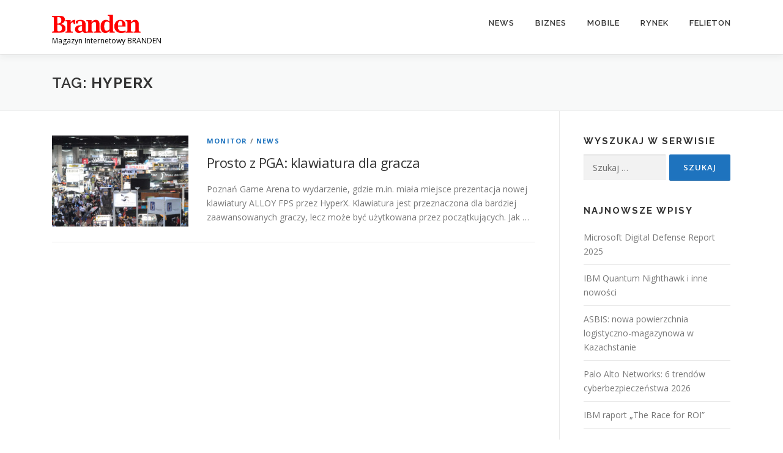

--- FILE ---
content_type: text/html; charset=UTF-8
request_url: https://branden.biz/tag/hyperx/
body_size: 7614
content:
<!DOCTYPE html>
<html lang="pl-PL">
<head>
<meta charset="UTF-8">
<meta name="viewport" content="width=device-width, initial-scale=1">
<link rel="profile" href="http://gmpg.org/xfn/11">
<title>HyperX &#8211; Branden</title>
<meta name='robots' content='max-image-preview:large' />
<link rel='dns-prefetch' href='//fonts.googleapis.com' />
<link rel='dns-prefetch' href='//www.googletagmanager.com' />
<link rel="alternate" type="application/rss+xml" title="Branden &raquo; Kanał z wpisami" href="https://branden.biz/feed/" />
<link rel="alternate" type="application/rss+xml" title="Branden &raquo; Kanał z wpisami otagowanymi jako HyperX" href="https://branden.biz/tag/hyperx/feed/" />
<style id='wp-img-auto-sizes-contain-inline-css' type='text/css'>
img:is([sizes=auto i],[sizes^="auto," i]){contain-intrinsic-size:3000px 1500px}
/*# sourceURL=wp-img-auto-sizes-contain-inline-css */
</style>
<style id='wp-emoji-styles-inline-css' type='text/css'>

	img.wp-smiley, img.emoji {
		display: inline !important;
		border: none !important;
		box-shadow: none !important;
		height: 1em !important;
		width: 1em !important;
		margin: 0 0.07em !important;
		vertical-align: -0.1em !important;
		background: none !important;
		padding: 0 !important;
	}
/*# sourceURL=wp-emoji-styles-inline-css */
</style>
<link rel='stylesheet' id='contact-form-7-css' href='https://branden.biz/wp-content/plugins/contact-form-7/includes/css/styles.css?ver=6.1.4' type='text/css' media='all' />
<link rel='stylesheet' id='onepress-fonts-css' href='https://fonts.googleapis.com/css?family=Raleway%3A400%2C500%2C600%2C700%2C300%2C100%2C800%2C900%7COpen+Sans%3A400%2C300%2C300italic%2C400italic%2C600%2C600italic%2C700%2C700italic&#038;subset=latin%2Clatin-ext&#038;display=swap&#038;ver=2.3.16' type='text/css' media='all' />
<link rel='stylesheet' id='onepress-animate-css' href='https://branden.biz/wp-content/themes/onepress/assets/css/animate.min.css?ver=2.3.16' type='text/css' media='all' />
<link rel='stylesheet' id='onepress-fa-css' href='https://branden.biz/wp-content/themes/onepress/assets/fontawesome-v6/css/all.min.css?ver=6.5.1' type='text/css' media='all' />
<link rel='stylesheet' id='onepress-fa-shims-css' href='https://branden.biz/wp-content/themes/onepress/assets/fontawesome-v6/css/v4-shims.min.css?ver=6.5.1' type='text/css' media='all' />
<link rel='stylesheet' id='onepress-bootstrap-css' href='https://branden.biz/wp-content/themes/onepress/assets/css/bootstrap.min.css?ver=2.3.16' type='text/css' media='all' />
<link rel='stylesheet' id='onepress-style-css' href='https://branden.biz/wp-content/themes/onepress/style.css?ver=6.9' type='text/css' media='all' />
<style id='onepress-style-inline-css' type='text/css'>
.site-logo-div img{height:30px;width:auto}#main .video-section section.hero-slideshow-wrapper{background:transparent}.hero-slideshow-wrapper:after{position:absolute;top:0px;left:0px;width:100%;height:100%;background-color:rgba(0,0,0,0.3);display:block;content:""}#parallax-hero .jarallax-container .parallax-bg:before{background-color:rgba(0,0,0,0.3)}.body-desktop .parallax-hero .hero-slideshow-wrapper:after{display:none!important}#parallax-hero>.parallax-bg::before{background-color:rgba(0,0,0,0.3);opacity:1}.body-desktop .parallax-hero .hero-slideshow-wrapper:after{display:none!important}a,.screen-reader-text:hover,.screen-reader-text:active,.screen-reader-text:focus,.header-social a,.onepress-menu a:hover,.onepress-menu ul li a:hover,.onepress-menu li.onepress-current-item>a,.onepress-menu ul li.current-menu-item>a,.onepress-menu>li a.menu-actived,.onepress-menu.onepress-menu-mobile li.onepress-current-item>a,.site-footer a,.site-footer .footer-social a:hover,.site-footer .btt a:hover,.highlight,#comments .comment .comment-wrapper .comment-meta .comment-time:hover,#comments .comment .comment-wrapper .comment-meta .comment-reply-link:hover,#comments .comment .comment-wrapper .comment-meta .comment-edit-link:hover,.btn-theme-primary-outline,.sidebar .widget a:hover,.section-services .service-item .service-image i,.counter_item .counter__number,.team-member .member-thumb .member-profile a:hover,.icon-background-default{color:#1e73be}input[type="reset"],input[type="submit"],input[type="submit"],input[type="reset"]:hover,input[type="submit"]:hover,input[type="submit"]:hover .nav-links a:hover,.btn-theme-primary,.btn-theme-primary-outline:hover,.section-testimonials .card-theme-primary,.woocommerce #respond input#submit,.woocommerce a.button,.woocommerce button.button,.woocommerce input.button,.woocommerce button.button.alt,.pirate-forms-submit-button,.pirate-forms-submit-button:hover,input[type="reset"],input[type="submit"],input[type="submit"],.pirate-forms-submit-button,.contact-form div.wpforms-container-full .wpforms-form .wpforms-submit,.contact-form div.wpforms-container-full .wpforms-form .wpforms-submit:hover,.nav-links a:hover,.nav-links a.current,.nav-links .page-numbers:hover,.nav-links .page-numbers.current{background:#1e73be}.btn-theme-primary-outline,.btn-theme-primary-outline:hover,.pricing__item:hover,.section-testimonials .card-theme-primary,.entry-content blockquote{border-color:#1e73be}#footer-widgets{}.gallery-carousel .g-item{padding:0px 10px}.gallery-carousel-wrap{margin-left:-10px;margin-right:-10px}.gallery-grid .g-item,.gallery-masonry .g-item .inner{padding:10px}.gallery-grid-wrap,.gallery-masonry-wrap{margin-left:-10px;margin-right:-10px}.gallery-justified-wrap{margin-left:-20px;margin-right:-20px}
/*# sourceURL=onepress-style-inline-css */
</style>
<link rel='stylesheet' id='onepress-gallery-lightgallery-css' href='https://branden.biz/wp-content/themes/onepress/assets/css/lightgallery.css?ver=6.9' type='text/css' media='all' />
<script type="text/javascript" src="https://branden.biz/wp-includes/js/jquery/jquery.min.js?ver=3.7.1" id="jquery-core-js"></script>
<script type="text/javascript" src="https://branden.biz/wp-includes/js/jquery/jquery-migrate.min.js?ver=3.4.1" id="jquery-migrate-js"></script>
<link rel="https://api.w.org/" href="https://branden.biz/wp-json/" /><link rel="alternate" title="JSON" type="application/json" href="https://branden.biz/wp-json/wp/v2/tags/591" /><link rel="EditURI" type="application/rsd+xml" title="RSD" href="https://branden.biz/xmlrpc.php?rsd" />
<meta name="generator" content="WordPress 6.9" />
<meta name="generator" content="Site Kit by Google 1.168.0" /><link rel="icon" href="https://branden.biz/wp-content/uploads/2016/09/favicon.png" sizes="32x32" />
<link rel="icon" href="https://branden.biz/wp-content/uploads/2016/09/favicon.png" sizes="192x192" />
<link rel="apple-touch-icon" href="https://branden.biz/wp-content/uploads/2016/09/favicon.png" />
<meta name="msapplication-TileImage" content="https://branden.biz/wp-content/uploads/2016/09/favicon.png" />
</head>

<body class="archive tag tag-hyperx tag-591 wp-custom-logo wp-theme-onepress group-blog">
<div id="page" class="hfeed site">
	<a class="skip-link screen-reader-text" href="#content">Przejdź do treści</a>
	<div id="header-section" class="h-on-top no-transparent">		<header id="masthead" class="site-header header-contained is-sticky no-scroll no-t h-on-top" role="banner">
			<div class="container">
				<div class="site-branding">
					<div class="site-brand-inner has-logo-img has-desc"><div class="site-logo-div"><a href="https://branden.biz/" class="custom-logo-link  no-t-logo" rel="home" itemprop="url"><img width="575" height="119" src="https://branden.biz/wp-content/uploads/2018/12/cropped-logo2-1.png" class="custom-logo" alt="Branden" itemprop="logo" decoding="async" srcset="https://branden.biz/wp-content/uploads/2018/12/cropped-logo2-1.png 575w, https://branden.biz/wp-content/uploads/2018/12/cropped-logo2-1-300x62.png 300w" sizes="(max-width: 575px) 100vw, 575px" /></a></div><p class="site-description">Magazyn Internetowy BRANDEN</p></div>				</div>
				<div class="header-right-wrapper">
					<a href="#0" id="nav-toggle">Menu<span></span></a>
					<nav id="site-navigation" class="main-navigation" role="navigation">
						<ul class="onepress-menu">
							<li id="menu-item-367" class="menu-item menu-item-type-taxonomy menu-item-object-category menu-item-has-children menu-item-367"><a href="https://branden.biz/category/news/">News</a>
<ul class="sub-menu">
	<li id="menu-item-283" class="menu-item menu-item-type-taxonomy menu-item-object-category menu-item-283"><a href="https://branden.biz/category/news/informacje/">Informacje</a></li>
	<li id="menu-item-284" class="menu-item menu-item-type-taxonomy menu-item-object-category menu-item-284"><a href="https://branden.biz/category/news/monitor/">Monitor</a></li>
	<li id="menu-item-285" class="menu-item menu-item-type-taxonomy menu-item-object-category menu-item-285"><a href="https://branden.biz/category/news/polska-eu/">Polska / EU</a></li>
</ul>
</li>
<li id="menu-item-275" class="menu-item menu-item-type-taxonomy menu-item-object-category menu-item-has-children menu-item-275"><a href="https://branden.biz/category/biznes/">Biznes</a>
<ul class="sub-menu">
	<li id="menu-item-287" class="menu-item menu-item-type-taxonomy menu-item-object-category menu-item-287"><a href="https://branden.biz/category/biznes/bezpieczenstwo/">Bezpieczeństwo</a></li>
	<li id="menu-item-288" class="menu-item menu-item-type-taxonomy menu-item-object-category menu-item-288"><a href="https://branden.biz/category/biznes/firma/">Firma</a></li>
	<li id="menu-item-289" class="menu-item menu-item-type-taxonomy menu-item-object-category menu-item-289"><a href="https://branden.biz/category/biznes/regulacje/">Regulacje</a></li>
</ul>
</li>
<li id="menu-item-276" class="menu-item menu-item-type-taxonomy menu-item-object-category menu-item-has-children menu-item-276"><a href="https://branden.biz/category/mobile/">Mobile</a>
<ul class="sub-menu">
	<li id="menu-item-292" class="menu-item menu-item-type-taxonomy menu-item-object-category menu-item-292"><a href="https://branden.biz/category/mobile/rozwiazania-mobilne/">Rozwiązania mobilne</a></li>
	<li id="menu-item-293" class="menu-item menu-item-type-taxonomy menu-item-object-category menu-item-293"><a href="https://branden.biz/category/mobile/telekomunikacja/">Telekomunikacja</a></li>
	<li id="menu-item-294" class="menu-item menu-item-type-taxonomy menu-item-object-category menu-item-294"><a href="https://branden.biz/category/mobile/urzadzenia/">Urządzenia</a></li>
</ul>
</li>
<li id="menu-item-277" class="menu-item menu-item-type-taxonomy menu-item-object-category menu-item-has-children menu-item-277"><a href="https://branden.biz/category/rynek/">Rynek</a>
<ul class="sub-menu">
	<li id="menu-item-295" class="menu-item menu-item-type-taxonomy menu-item-object-category menu-item-295"><a href="https://branden.biz/category/rynek/dane/">Dane</a></li>
	<li id="menu-item-297" class="menu-item menu-item-type-taxonomy menu-item-object-category menu-item-297"><a href="https://branden.biz/category/rynek/opinie/">Opinie</a></li>
	<li id="menu-item-298" class="menu-item menu-item-type-taxonomy menu-item-object-category menu-item-298"><a href="https://branden.biz/category/rynek/raporty/">Raporty</a></li>
</ul>
</li>
<li id="menu-item-2071" class="menu-item menu-item-type-taxonomy menu-item-object-category menu-item-2071"><a href="https://branden.biz/category/felieton/">Felieton</a></li>
						</ul>
					</nav>

				</div>
			</div>
		</header>
		</div>
	<div id="content" class="site-content">

		<div class="page-header">
			<div class="container">
				<h1 class="page-title">Tag: <span>HyperX</span></h1>							</div>
		</div>

		
		<div id="content-inside" class="container right-sidebar">
			<div id="primary" class="content-area">
				<main id="main" class="site-main" role="main">

				
										
						<article id="post-2557" class="list-article clearfix post-2557 post type-post status-publish format-standard has-post-thumbnail hentry category-monitor category-news tag-alloy-fps tag-hyperx tag-klawiatura tag-pga-2016">
		<div class="list-article-thumb">
		<a href="https://branden.biz/prosto-z-pga-klawiatura-dla-gracza/">
			<img width="223" height="150" src="https://branden.biz/wp-content/uploads/2016/10/Main-Aisle.jpg" class="attachment-onepress-blog-small size-onepress-blog-small wp-post-image" alt="" decoding="async" srcset="https://branden.biz/wp-content/uploads/2016/10/Main-Aisle.jpg 2000w, https://branden.biz/wp-content/uploads/2016/10/Main-Aisle-300x201.jpg 300w, https://branden.biz/wp-content/uploads/2016/10/Main-Aisle-768x516.jpg 768w, https://branden.biz/wp-content/uploads/2016/10/Main-Aisle-1024x688.jpg 1024w, https://branden.biz/wp-content/uploads/2016/10/Main-Aisle-696x467.jpg 696w, https://branden.biz/wp-content/uploads/2016/10/Main-Aisle-1068x717.jpg 1068w, https://branden.biz/wp-content/uploads/2016/10/Main-Aisle-625x420.jpg 625w" sizes="(max-width: 223px) 100vw, 223px" />		</a>
	</div>
	
	<div class="list-article-content">
					<div class="list-article-meta">
				<a href="https://branden.biz/category/news/monitor/" rel="category tag">Monitor</a> / <a href="https://branden.biz/category/news/" rel="category tag">News</a>			</div>
						<header class="entry-header">
			<h2 class="entry-title"><a href="https://branden.biz/prosto-z-pga-klawiatura-dla-gracza/" rel="bookmark">Prosto z PGA: klawiatura dla gracza</a></h2>		</header>
						<div class="entry-excerpt">
			<p>Poznań Game Arena to wydarzenie, gdzie m.in. miała miejsce prezentacja nowej klawiatury ALLOY FPS przez HyperX. Klawiatura jest przeznaczona dla bardziej zaawansowanych graczy, lecz może być użytkowana przez początkujących. Jak &#8230;</p>
		</div>
					</div>

</article>

					
					
				
				</main>
			</div>

                            
<div id="secondary" class="widget-area sidebar" role="complementary">
	<aside id="search-3" class="widget widget_search"><h2 class="widget-title">Wyszukaj w serwisie</h2><form role="search" method="get" class="search-form" action="https://branden.biz/">
				<label>
					<span class="screen-reader-text">Szukaj:</span>
					<input type="search" class="search-field" placeholder="Szukaj &hellip;" value="" name="s" />
				</label>
				<input type="submit" class="search-submit" value="Szukaj" />
			</form></aside>
		<aside id="recent-posts-3" class="widget widget_recent_entries">
		<h2 class="widget-title">Najnowsze wpisy</h2>
		<ul>
											<li>
					<a href="https://branden.biz/microsoft-digital-defense-report-2025/">Microsoft Digital Defense Report 2025</a>
									</li>
											<li>
					<a href="https://branden.biz/ibm-ibm-quantum-nighthawk-i-inne-nowosci/">IBM Quantum Nighthawk i inne nowości</a>
									</li>
											<li>
					<a href="https://branden.biz/asbis-nowa-powierzchnia-logistyczno-magazynowa-w-kazachstanie/">ASBIS: nowa powierzchnia logistyczno-magazynowa w Kazachstanie</a>
									</li>
											<li>
					<a href="https://branden.biz/palo-alto-networks-6-trends-for-2026/">Palo Alto Networks: 6 trendów cyberbezpieczeństwa 2026</a>
									</li>
											<li>
					<a href="https://branden.biz/ibm-raport-the-race-for-roi/">IBM raport „The Race for ROI”</a>
									</li>
					</ul>

		</aside><aside id="categories-3" class="widget widget_categories"><h2 class="widget-title">Kategorie</h2>
			<ul>
					<li class="cat-item cat-item-2378"><a href="https://branden.biz/category/biznes/rozwiazania/ai/">AI</a>
</li>
	<li class="cat-item cat-item-2379"><a href="https://branden.biz/category/ai-2/">AI</a>
</li>
	<li class="cat-item cat-item-2383"><a href="https://branden.biz/category/badanie/">badanie</a>
</li>
	<li class="cat-item cat-item-42"><a href="https://branden.biz/category/biznes/bezpieczenstwo/">Bezpieczeństwo</a>
</li>
	<li class="cat-item cat-item-31"><a href="https://branden.biz/category/biznes/">Biznes</a>
</li>
	<li class="cat-item cat-item-2380"><a href="https://branden.biz/category/cisco/">Cisco</a>
</li>
	<li class="cat-item cat-item-47"><a href="https://branden.biz/category/rynek/dane/">Dane</a>
</li>
	<li class="cat-item cat-item-382"><a href="https://branden.biz/category/felieton/">Felieton</a>
</li>
	<li class="cat-item cat-item-50"><a href="https://branden.biz/category/rynek/finanse/">Finanse</a>
</li>
	<li class="cat-item cat-item-39"><a href="https://branden.biz/category/biznes/firma/">Firma</a>
</li>
	<li class="cat-item cat-item-35"><a href="https://branden.biz/category/news/informacje/">Informacje</a>
</li>
	<li class="cat-item cat-item-32"><a href="https://branden.biz/category/mobile/">Mobile</a>
</li>
	<li class="cat-item cat-item-36"><a href="https://branden.biz/category/news/monitor/">Monitor</a>
</li>
	<li class="cat-item cat-item-46"><a href="https://branden.biz/category/mobile/moto-it/">Moto IT</a>
</li>
	<li class="cat-item cat-item-30"><a href="https://branden.biz/category/news/">News</a>
</li>
	<li class="cat-item cat-item-49"><a href="https://branden.biz/category/rynek/opinie/">Opinie</a>
</li>
	<li class="cat-item cat-item-38"><a href="https://branden.biz/category/news/polska-eu/">Polska / EU</a>
</li>
	<li class="cat-item cat-item-2381"><a href="https://branden.biz/category/raport/">raport</a>
</li>
	<li class="cat-item cat-item-48"><a href="https://branden.biz/category/rynek/raporty/">Raporty</a>
</li>
	<li class="cat-item cat-item-2382"><a href="https://branden.biz/category/raporty-3/">raporty</a>
</li>
	<li class="cat-item cat-item-1772"><a href="https://branden.biz/category/raporty-2/">Raporty</a>
</li>
	<li class="cat-item cat-item-41"><a href="https://branden.biz/category/biznes/regulacje/">Regulacje</a>
</li>
	<li class="cat-item cat-item-40"><a href="https://branden.biz/category/biznes/rozwiazania/">Rozwiązania</a>
</li>
	<li class="cat-item cat-item-45"><a href="https://branden.biz/category/mobile/rozwiazania-mobilne/">Rozwiązania mobilne</a>
</li>
	<li class="cat-item cat-item-33"><a href="https://branden.biz/category/rynek/">Rynek</a>
</li>
	<li class="cat-item cat-item-37"><a href="https://branden.biz/category/news/tech/">Tech</a>
</li>
	<li class="cat-item cat-item-44"><a href="https://branden.biz/category/mobile/telekomunikacja/">Telekomunikacja</a>
</li>
	<li class="cat-item cat-item-43"><a href="https://branden.biz/category/mobile/urzadzenia/">Urządzenia</a>
</li>
			</ul>

			</aside><aside id="archives-3" class="widget widget_archive"><h2 class="widget-title">Archiwum</h2>
			<ul>
					<li><a href='https://branden.biz/2025/12/'>grudzień 2025</a></li>
	<li><a href='https://branden.biz/2025/11/'>listopad 2025</a></li>
	<li><a href='https://branden.biz/2025/10/'>październik 2025</a></li>
	<li><a href='https://branden.biz/2025/09/'>wrzesień 2025</a></li>
	<li><a href='https://branden.biz/2025/08/'>sierpień 2025</a></li>
	<li><a href='https://branden.biz/2025/07/'>lipiec 2025</a></li>
	<li><a href='https://branden.biz/2025/06/'>czerwiec 2025</a></li>
	<li><a href='https://branden.biz/2025/05/'>maj 2025</a></li>
	<li><a href='https://branden.biz/2025/04/'>kwiecień 2025</a></li>
	<li><a href='https://branden.biz/2025/03/'>marzec 2025</a></li>
	<li><a href='https://branden.biz/2025/02/'>luty 2025</a></li>
	<li><a href='https://branden.biz/2025/01/'>styczeń 2025</a></li>
	<li><a href='https://branden.biz/2024/12/'>grudzień 2024</a></li>
	<li><a href='https://branden.biz/2024/11/'>listopad 2024</a></li>
	<li><a href='https://branden.biz/2024/10/'>październik 2024</a></li>
	<li><a href='https://branden.biz/2024/09/'>wrzesień 2024</a></li>
	<li><a href='https://branden.biz/2024/08/'>sierpień 2024</a></li>
	<li><a href='https://branden.biz/2024/07/'>lipiec 2024</a></li>
	<li><a href='https://branden.biz/2024/06/'>czerwiec 2024</a></li>
	<li><a href='https://branden.biz/2024/05/'>maj 2024</a></li>
	<li><a href='https://branden.biz/2024/04/'>kwiecień 2024</a></li>
	<li><a href='https://branden.biz/2024/03/'>marzec 2024</a></li>
	<li><a href='https://branden.biz/2024/02/'>luty 2024</a></li>
	<li><a href='https://branden.biz/2024/01/'>styczeń 2024</a></li>
	<li><a href='https://branden.biz/2023/12/'>grudzień 2023</a></li>
	<li><a href='https://branden.biz/2023/11/'>listopad 2023</a></li>
	<li><a href='https://branden.biz/2023/10/'>październik 2023</a></li>
	<li><a href='https://branden.biz/2023/09/'>wrzesień 2023</a></li>
	<li><a href='https://branden.biz/2023/08/'>sierpień 2023</a></li>
	<li><a href='https://branden.biz/2023/07/'>lipiec 2023</a></li>
	<li><a href='https://branden.biz/2023/06/'>czerwiec 2023</a></li>
	<li><a href='https://branden.biz/2023/05/'>maj 2023</a></li>
	<li><a href='https://branden.biz/2023/04/'>kwiecień 2023</a></li>
	<li><a href='https://branden.biz/2023/03/'>marzec 2023</a></li>
	<li><a href='https://branden.biz/2023/02/'>luty 2023</a></li>
	<li><a href='https://branden.biz/2023/01/'>styczeń 2023</a></li>
	<li><a href='https://branden.biz/2022/12/'>grudzień 2022</a></li>
	<li><a href='https://branden.biz/2022/11/'>listopad 2022</a></li>
	<li><a href='https://branden.biz/2022/10/'>październik 2022</a></li>
	<li><a href='https://branden.biz/2022/09/'>wrzesień 2022</a></li>
	<li><a href='https://branden.biz/2022/08/'>sierpień 2022</a></li>
	<li><a href='https://branden.biz/2022/07/'>lipiec 2022</a></li>
	<li><a href='https://branden.biz/2022/06/'>czerwiec 2022</a></li>
	<li><a href='https://branden.biz/2022/05/'>maj 2022</a></li>
	<li><a href='https://branden.biz/2022/04/'>kwiecień 2022</a></li>
	<li><a href='https://branden.biz/2022/03/'>marzec 2022</a></li>
	<li><a href='https://branden.biz/2022/02/'>luty 2022</a></li>
	<li><a href='https://branden.biz/2022/01/'>styczeń 2022</a></li>
	<li><a href='https://branden.biz/2021/12/'>grudzień 2021</a></li>
	<li><a href='https://branden.biz/2021/11/'>listopad 2021</a></li>
	<li><a href='https://branden.biz/2021/10/'>październik 2021</a></li>
	<li><a href='https://branden.biz/2021/09/'>wrzesień 2021</a></li>
	<li><a href='https://branden.biz/2021/08/'>sierpień 2021</a></li>
	<li><a href='https://branden.biz/2021/07/'>lipiec 2021</a></li>
	<li><a href='https://branden.biz/2021/06/'>czerwiec 2021</a></li>
	<li><a href='https://branden.biz/2021/05/'>maj 2021</a></li>
	<li><a href='https://branden.biz/2021/04/'>kwiecień 2021</a></li>
	<li><a href='https://branden.biz/2021/03/'>marzec 2021</a></li>
	<li><a href='https://branden.biz/2021/02/'>luty 2021</a></li>
	<li><a href='https://branden.biz/2021/01/'>styczeń 2021</a></li>
	<li><a href='https://branden.biz/2020/12/'>grudzień 2020</a></li>
	<li><a href='https://branden.biz/2020/11/'>listopad 2020</a></li>
	<li><a href='https://branden.biz/2020/10/'>październik 2020</a></li>
	<li><a href='https://branden.biz/2020/09/'>wrzesień 2020</a></li>
	<li><a href='https://branden.biz/2020/08/'>sierpień 2020</a></li>
	<li><a href='https://branden.biz/2020/07/'>lipiec 2020</a></li>
	<li><a href='https://branden.biz/2020/06/'>czerwiec 2020</a></li>
	<li><a href='https://branden.biz/2020/05/'>maj 2020</a></li>
	<li><a href='https://branden.biz/2020/04/'>kwiecień 2020</a></li>
	<li><a href='https://branden.biz/2020/03/'>marzec 2020</a></li>
	<li><a href='https://branden.biz/2020/02/'>luty 2020</a></li>
	<li><a href='https://branden.biz/2020/01/'>styczeń 2020</a></li>
	<li><a href='https://branden.biz/2019/12/'>grudzień 2019</a></li>
	<li><a href='https://branden.biz/2019/11/'>listopad 2019</a></li>
	<li><a href='https://branden.biz/2019/10/'>październik 2019</a></li>
	<li><a href='https://branden.biz/2019/09/'>wrzesień 2019</a></li>
	<li><a href='https://branden.biz/2019/08/'>sierpień 2019</a></li>
	<li><a href='https://branden.biz/2019/07/'>lipiec 2019</a></li>
	<li><a href='https://branden.biz/2019/06/'>czerwiec 2019</a></li>
	<li><a href='https://branden.biz/2019/05/'>maj 2019</a></li>
	<li><a href='https://branden.biz/2019/04/'>kwiecień 2019</a></li>
	<li><a href='https://branden.biz/2019/03/'>marzec 2019</a></li>
	<li><a href='https://branden.biz/2019/02/'>luty 2019</a></li>
	<li><a href='https://branden.biz/2019/01/'>styczeń 2019</a></li>
	<li><a href='https://branden.biz/2018/12/'>grudzień 2018</a></li>
	<li><a href='https://branden.biz/2018/11/'>listopad 2018</a></li>
	<li><a href='https://branden.biz/2018/10/'>październik 2018</a></li>
	<li><a href='https://branden.biz/2018/09/'>wrzesień 2018</a></li>
	<li><a href='https://branden.biz/2018/08/'>sierpień 2018</a></li>
	<li><a href='https://branden.biz/2018/07/'>lipiec 2018</a></li>
	<li><a href='https://branden.biz/2018/06/'>czerwiec 2018</a></li>
	<li><a href='https://branden.biz/2018/05/'>maj 2018</a></li>
	<li><a href='https://branden.biz/2018/04/'>kwiecień 2018</a></li>
	<li><a href='https://branden.biz/2018/03/'>marzec 2018</a></li>
	<li><a href='https://branden.biz/2018/02/'>luty 2018</a></li>
	<li><a href='https://branden.biz/2018/01/'>styczeń 2018</a></li>
	<li><a href='https://branden.biz/2017/12/'>grudzień 2017</a></li>
	<li><a href='https://branden.biz/2017/11/'>listopad 2017</a></li>
	<li><a href='https://branden.biz/2017/10/'>październik 2017</a></li>
	<li><a href='https://branden.biz/2017/09/'>wrzesień 2017</a></li>
	<li><a href='https://branden.biz/2017/08/'>sierpień 2017</a></li>
	<li><a href='https://branden.biz/2017/07/'>lipiec 2017</a></li>
	<li><a href='https://branden.biz/2017/06/'>czerwiec 2017</a></li>
	<li><a href='https://branden.biz/2017/05/'>maj 2017</a></li>
	<li><a href='https://branden.biz/2017/04/'>kwiecień 2017</a></li>
	<li><a href='https://branden.biz/2017/03/'>marzec 2017</a></li>
	<li><a href='https://branden.biz/2017/02/'>luty 2017</a></li>
	<li><a href='https://branden.biz/2017/01/'>styczeń 2017</a></li>
	<li><a href='https://branden.biz/2016/12/'>grudzień 2016</a></li>
	<li><a href='https://branden.biz/2016/11/'>listopad 2016</a></li>
	<li><a href='https://branden.biz/2016/10/'>październik 2016</a></li>
	<li><a href='https://branden.biz/2016/09/'>wrzesień 2016</a></li>
	<li><a href='https://branden.biz/2016/08/'>sierpień 2016</a></li>
	<li><a href='https://branden.biz/2016/07/'>lipiec 2016</a></li>
	<li><a href='https://branden.biz/2016/06/'>czerwiec 2016</a></li>
	<li><a href='https://branden.biz/2016/05/'>maj 2016</a></li>
	<li><a href='https://branden.biz/2016/04/'>kwiecień 2016</a></li>
			</ul>

			</aside></div>
            
		</div>
	</div>

	<footer id="colophon" class="site-footer" role="contentinfo">
				
		<div class="site-info">
			<div class="container">
									<div class="btt">
						<a class="back-to-top" href="#page" title="Powrót na górę"><i class="fa fa-angle-double-up wow flash" data-wow-duration="2s"></i></a>
					</div>
											Prawa autorskie &copy; 2026 Branden			<span class="sep"> &ndash; </span>
			<a href="https://www.famethemes.com/themes/onepress">OnePress</a> motyw wg FameThemes					</div>
		</div>

	</footer>
	</div>


<script type="speculationrules">
{"prefetch":[{"source":"document","where":{"and":[{"href_matches":"/*"},{"not":{"href_matches":["/wp-*.php","/wp-admin/*","/wp-content/uploads/*","/wp-content/*","/wp-content/plugins/*","/wp-content/themes/onepress/*","/*\\?(.+)"]}},{"not":{"selector_matches":"a[rel~=\"nofollow\"]"}},{"not":{"selector_matches":".no-prefetch, .no-prefetch a"}}]},"eagerness":"conservative"}]}
</script>
<script type="text/javascript" src="https://branden.biz/wp-includes/js/dist/hooks.min.js?ver=dd5603f07f9220ed27f1" id="wp-hooks-js"></script>
<script type="text/javascript" src="https://branden.biz/wp-includes/js/dist/i18n.min.js?ver=c26c3dc7bed366793375" id="wp-i18n-js"></script>
<script type="text/javascript" id="wp-i18n-js-after">
/* <![CDATA[ */
wp.i18n.setLocaleData( { 'text direction\u0004ltr': [ 'ltr' ] } );
//# sourceURL=wp-i18n-js-after
/* ]]> */
</script>
<script type="text/javascript" src="https://branden.biz/wp-content/plugins/contact-form-7/includes/swv/js/index.js?ver=6.1.4" id="swv-js"></script>
<script type="text/javascript" id="contact-form-7-js-translations">
/* <![CDATA[ */
( function( domain, translations ) {
	var localeData = translations.locale_data[ domain ] || translations.locale_data.messages;
	localeData[""].domain = domain;
	wp.i18n.setLocaleData( localeData, domain );
} )( "contact-form-7", {"translation-revision-date":"2025-12-11 12:03:49+0000","generator":"GlotPress\/4.0.3","domain":"messages","locale_data":{"messages":{"":{"domain":"messages","plural-forms":"nplurals=3; plural=(n == 1) ? 0 : ((n % 10 >= 2 && n % 10 <= 4 && (n % 100 < 12 || n % 100 > 14)) ? 1 : 2);","lang":"pl"},"This contact form is placed in the wrong place.":["Ten formularz kontaktowy zosta\u0142 umieszczony w niew\u0142a\u015bciwym miejscu."],"Error:":["B\u0142\u0105d:"]}},"comment":{"reference":"includes\/js\/index.js"}} );
//# sourceURL=contact-form-7-js-translations
/* ]]> */
</script>
<script type="text/javascript" id="contact-form-7-js-before">
/* <![CDATA[ */
var wpcf7 = {
    "api": {
        "root": "https:\/\/branden.biz\/wp-json\/",
        "namespace": "contact-form-7\/v1"
    }
};
//# sourceURL=contact-form-7-js-before
/* ]]> */
</script>
<script type="text/javascript" src="https://branden.biz/wp-content/plugins/contact-form-7/includes/js/index.js?ver=6.1.4" id="contact-form-7-js"></script>
<script type="text/javascript" id="onepress-theme-js-extra">
/* <![CDATA[ */
var onepress_js_settings = {"onepress_disable_animation":"","onepress_disable_sticky_header":"0","onepress_vertical_align_menu":"","hero_animation":"flipInX","hero_speed":"5000","hero_fade":"750","submenu_width":"0","hero_duration":"5000","hero_disable_preload":"","disabled_google_font":"","is_home":"","gallery_enable":"1","is_rtl":"","parallax_speed":"0.5"};
//# sourceURL=onepress-theme-js-extra
/* ]]> */
</script>
<script type="text/javascript" src="https://branden.biz/wp-content/themes/onepress/assets/js/theme-all.min.js?ver=2.3.16" id="onepress-theme-js"></script>
<script id="wp-emoji-settings" type="application/json">
{"baseUrl":"https://s.w.org/images/core/emoji/17.0.2/72x72/","ext":".png","svgUrl":"https://s.w.org/images/core/emoji/17.0.2/svg/","svgExt":".svg","source":{"concatemoji":"https://branden.biz/wp-includes/js/wp-emoji-release.min.js?ver=6.9"}}
</script>
<script type="module">
/* <![CDATA[ */
/*! This file is auto-generated */
const a=JSON.parse(document.getElementById("wp-emoji-settings").textContent),o=(window._wpemojiSettings=a,"wpEmojiSettingsSupports"),s=["flag","emoji"];function i(e){try{var t={supportTests:e,timestamp:(new Date).valueOf()};sessionStorage.setItem(o,JSON.stringify(t))}catch(e){}}function c(e,t,n){e.clearRect(0,0,e.canvas.width,e.canvas.height),e.fillText(t,0,0);t=new Uint32Array(e.getImageData(0,0,e.canvas.width,e.canvas.height).data);e.clearRect(0,0,e.canvas.width,e.canvas.height),e.fillText(n,0,0);const a=new Uint32Array(e.getImageData(0,0,e.canvas.width,e.canvas.height).data);return t.every((e,t)=>e===a[t])}function p(e,t){e.clearRect(0,0,e.canvas.width,e.canvas.height),e.fillText(t,0,0);var n=e.getImageData(16,16,1,1);for(let e=0;e<n.data.length;e++)if(0!==n.data[e])return!1;return!0}function u(e,t,n,a){switch(t){case"flag":return n(e,"\ud83c\udff3\ufe0f\u200d\u26a7\ufe0f","\ud83c\udff3\ufe0f\u200b\u26a7\ufe0f")?!1:!n(e,"\ud83c\udde8\ud83c\uddf6","\ud83c\udde8\u200b\ud83c\uddf6")&&!n(e,"\ud83c\udff4\udb40\udc67\udb40\udc62\udb40\udc65\udb40\udc6e\udb40\udc67\udb40\udc7f","\ud83c\udff4\u200b\udb40\udc67\u200b\udb40\udc62\u200b\udb40\udc65\u200b\udb40\udc6e\u200b\udb40\udc67\u200b\udb40\udc7f");case"emoji":return!a(e,"\ud83e\u1fac8")}return!1}function f(e,t,n,a){let r;const o=(r="undefined"!=typeof WorkerGlobalScope&&self instanceof WorkerGlobalScope?new OffscreenCanvas(300,150):document.createElement("canvas")).getContext("2d",{willReadFrequently:!0}),s=(o.textBaseline="top",o.font="600 32px Arial",{});return e.forEach(e=>{s[e]=t(o,e,n,a)}),s}function r(e){var t=document.createElement("script");t.src=e,t.defer=!0,document.head.appendChild(t)}a.supports={everything:!0,everythingExceptFlag:!0},new Promise(t=>{let n=function(){try{var e=JSON.parse(sessionStorage.getItem(o));if("object"==typeof e&&"number"==typeof e.timestamp&&(new Date).valueOf()<e.timestamp+604800&&"object"==typeof e.supportTests)return e.supportTests}catch(e){}return null}();if(!n){if("undefined"!=typeof Worker&&"undefined"!=typeof OffscreenCanvas&&"undefined"!=typeof URL&&URL.createObjectURL&&"undefined"!=typeof Blob)try{var e="postMessage("+f.toString()+"("+[JSON.stringify(s),u.toString(),c.toString(),p.toString()].join(",")+"));",a=new Blob([e],{type:"text/javascript"});const r=new Worker(URL.createObjectURL(a),{name:"wpTestEmojiSupports"});return void(r.onmessage=e=>{i(n=e.data),r.terminate(),t(n)})}catch(e){}i(n=f(s,u,c,p))}t(n)}).then(e=>{for(const n in e)a.supports[n]=e[n],a.supports.everything=a.supports.everything&&a.supports[n],"flag"!==n&&(a.supports.everythingExceptFlag=a.supports.everythingExceptFlag&&a.supports[n]);var t;a.supports.everythingExceptFlag=a.supports.everythingExceptFlag&&!a.supports.flag,a.supports.everything||((t=a.source||{}).concatemoji?r(t.concatemoji):t.wpemoji&&t.twemoji&&(r(t.twemoji),r(t.wpemoji)))});
//# sourceURL=https://branden.biz/wp-includes/js/wp-emoji-loader.min.js
/* ]]> */
</script>

</body>
</html>
